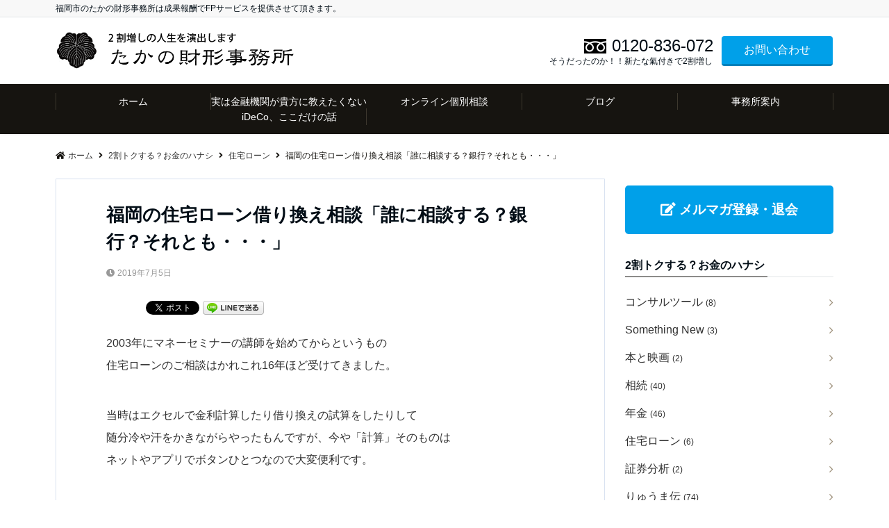

--- FILE ---
content_type: text/html; charset=UTF-8
request_url: https://takanozaikei.com/%E7%A6%8F%E5%B2%A1%E3%81%AE%E4%BD%8F%E5%AE%85%E3%83%AD%E3%83%BC%E3%83%B3%E5%80%9F%E3%82%8A%E6%8F%9B%E3%81%88%E7%9B%B8%E8%AB%87%E3%80%8C%E8%AA%B0%E3%81%AB%E7%9B%B8%E8%AB%87%E3%81%99%E3%82%8B%EF%BC%9F/
body_size: 16033
content:
<!DOCTYPE html>
<html lang="ja" dir="ltr">
<head prefix="og: http://ogp.me/ns# fb: http://ogp.me/ns/fb# article: http://ogp.me/ns/article#">
<meta charset="UTF-8">
<meta name="viewport" content="width=device-width,initial-scale=1.0">
<meta name="keywords" content="住宅ローン" >
<meta name="description" content="2003年にマネーセミナーの講師を始めてからというもの住宅ローンのご相談はかれこれ16年ほど受けてきました。当時はエクセルで金利計算したり借り換えの試算をしたりして随分冷や汗をかきながらやったもんですが、今や「計算」そのもの">
<title>福岡の住宅ローン借り換え相談「誰に相談する？銀行？それとも・・・」 &#8211; たかの財形事務所</title>
<meta name='robots' content='max-image-preview:large' />
	<style>img:is([sizes="auto" i], [sizes^="auto," i]) { contain-intrinsic-size: 3000px 1500px }</style>
	<link rel='dns-prefetch' href='//ajax.googleapis.com' />
<link rel='dns-prefetch' href='//maxcdn.bootstrapcdn.com' />
<link rel="alternate" type="application/rss+xml" title="たかの財形事務所 &raquo; フィード" href="https://takanozaikei.com/feed/" />
<link rel='stylesheet' id='wp-block-library-css' href='https://takanozaikei.com/wp-includes/css/dist/block-library/style.min.css?ver=6.8.3' type='text/css' media='all' />
<style id='classic-theme-styles-inline-css' type='text/css'>
/*! This file is auto-generated */
.wp-block-button__link{color:#fff;background-color:#32373c;border-radius:9999px;box-shadow:none;text-decoration:none;padding:calc(.667em + 2px) calc(1.333em + 2px);font-size:1.125em}.wp-block-file__button{background:#32373c;color:#fff;text-decoration:none}
</style>
<style id='global-styles-inline-css' type='text/css'>
:root{--wp--preset--aspect-ratio--square: 1;--wp--preset--aspect-ratio--4-3: 4/3;--wp--preset--aspect-ratio--3-4: 3/4;--wp--preset--aspect-ratio--3-2: 3/2;--wp--preset--aspect-ratio--2-3: 2/3;--wp--preset--aspect-ratio--16-9: 16/9;--wp--preset--aspect-ratio--9-16: 9/16;--wp--preset--color--black: #000000;--wp--preset--color--cyan-bluish-gray: #abb8c3;--wp--preset--color--white: #ffffff;--wp--preset--color--pale-pink: #f78da7;--wp--preset--color--vivid-red: #cf2e2e;--wp--preset--color--luminous-vivid-orange: #ff6900;--wp--preset--color--luminous-vivid-amber: #fcb900;--wp--preset--color--light-green-cyan: #7bdcb5;--wp--preset--color--vivid-green-cyan: #00d084;--wp--preset--color--pale-cyan-blue: #8ed1fc;--wp--preset--color--vivid-cyan-blue: #0693e3;--wp--preset--color--vivid-purple: #9b51e0;--wp--preset--gradient--vivid-cyan-blue-to-vivid-purple: linear-gradient(135deg,rgba(6,147,227,1) 0%,rgb(155,81,224) 100%);--wp--preset--gradient--light-green-cyan-to-vivid-green-cyan: linear-gradient(135deg,rgb(122,220,180) 0%,rgb(0,208,130) 100%);--wp--preset--gradient--luminous-vivid-amber-to-luminous-vivid-orange: linear-gradient(135deg,rgba(252,185,0,1) 0%,rgba(255,105,0,1) 100%);--wp--preset--gradient--luminous-vivid-orange-to-vivid-red: linear-gradient(135deg,rgba(255,105,0,1) 0%,rgb(207,46,46) 100%);--wp--preset--gradient--very-light-gray-to-cyan-bluish-gray: linear-gradient(135deg,rgb(238,238,238) 0%,rgb(169,184,195) 100%);--wp--preset--gradient--cool-to-warm-spectrum: linear-gradient(135deg,rgb(74,234,220) 0%,rgb(151,120,209) 20%,rgb(207,42,186) 40%,rgb(238,44,130) 60%,rgb(251,105,98) 80%,rgb(254,248,76) 100%);--wp--preset--gradient--blush-light-purple: linear-gradient(135deg,rgb(255,206,236) 0%,rgb(152,150,240) 100%);--wp--preset--gradient--blush-bordeaux: linear-gradient(135deg,rgb(254,205,165) 0%,rgb(254,45,45) 50%,rgb(107,0,62) 100%);--wp--preset--gradient--luminous-dusk: linear-gradient(135deg,rgb(255,203,112) 0%,rgb(199,81,192) 50%,rgb(65,88,208) 100%);--wp--preset--gradient--pale-ocean: linear-gradient(135deg,rgb(255,245,203) 0%,rgb(182,227,212) 50%,rgb(51,167,181) 100%);--wp--preset--gradient--electric-grass: linear-gradient(135deg,rgb(202,248,128) 0%,rgb(113,206,126) 100%);--wp--preset--gradient--midnight: linear-gradient(135deg,rgb(2,3,129) 0%,rgb(40,116,252) 100%);--wp--preset--font-size--small: 13px;--wp--preset--font-size--medium: 20px;--wp--preset--font-size--large: 36px;--wp--preset--font-size--x-large: 42px;--wp--preset--spacing--20: 0.44rem;--wp--preset--spacing--30: 0.67rem;--wp--preset--spacing--40: 1rem;--wp--preset--spacing--50: 1.5rem;--wp--preset--spacing--60: 2.25rem;--wp--preset--spacing--70: 3.38rem;--wp--preset--spacing--80: 5.06rem;--wp--preset--shadow--natural: 6px 6px 9px rgba(0, 0, 0, 0.2);--wp--preset--shadow--deep: 12px 12px 50px rgba(0, 0, 0, 0.4);--wp--preset--shadow--sharp: 6px 6px 0px rgba(0, 0, 0, 0.2);--wp--preset--shadow--outlined: 6px 6px 0px -3px rgba(255, 255, 255, 1), 6px 6px rgba(0, 0, 0, 1);--wp--preset--shadow--crisp: 6px 6px 0px rgba(0, 0, 0, 1);}:where(.is-layout-flex){gap: 0.5em;}:where(.is-layout-grid){gap: 0.5em;}body .is-layout-flex{display: flex;}.is-layout-flex{flex-wrap: wrap;align-items: center;}.is-layout-flex > :is(*, div){margin: 0;}body .is-layout-grid{display: grid;}.is-layout-grid > :is(*, div){margin: 0;}:where(.wp-block-columns.is-layout-flex){gap: 2em;}:where(.wp-block-columns.is-layout-grid){gap: 2em;}:where(.wp-block-post-template.is-layout-flex){gap: 1.25em;}:where(.wp-block-post-template.is-layout-grid){gap: 1.25em;}.has-black-color{color: var(--wp--preset--color--black) !important;}.has-cyan-bluish-gray-color{color: var(--wp--preset--color--cyan-bluish-gray) !important;}.has-white-color{color: var(--wp--preset--color--white) !important;}.has-pale-pink-color{color: var(--wp--preset--color--pale-pink) !important;}.has-vivid-red-color{color: var(--wp--preset--color--vivid-red) !important;}.has-luminous-vivid-orange-color{color: var(--wp--preset--color--luminous-vivid-orange) !important;}.has-luminous-vivid-amber-color{color: var(--wp--preset--color--luminous-vivid-amber) !important;}.has-light-green-cyan-color{color: var(--wp--preset--color--light-green-cyan) !important;}.has-vivid-green-cyan-color{color: var(--wp--preset--color--vivid-green-cyan) !important;}.has-pale-cyan-blue-color{color: var(--wp--preset--color--pale-cyan-blue) !important;}.has-vivid-cyan-blue-color{color: var(--wp--preset--color--vivid-cyan-blue) !important;}.has-vivid-purple-color{color: var(--wp--preset--color--vivid-purple) !important;}.has-black-background-color{background-color: var(--wp--preset--color--black) !important;}.has-cyan-bluish-gray-background-color{background-color: var(--wp--preset--color--cyan-bluish-gray) !important;}.has-white-background-color{background-color: var(--wp--preset--color--white) !important;}.has-pale-pink-background-color{background-color: var(--wp--preset--color--pale-pink) !important;}.has-vivid-red-background-color{background-color: var(--wp--preset--color--vivid-red) !important;}.has-luminous-vivid-orange-background-color{background-color: var(--wp--preset--color--luminous-vivid-orange) !important;}.has-luminous-vivid-amber-background-color{background-color: var(--wp--preset--color--luminous-vivid-amber) !important;}.has-light-green-cyan-background-color{background-color: var(--wp--preset--color--light-green-cyan) !important;}.has-vivid-green-cyan-background-color{background-color: var(--wp--preset--color--vivid-green-cyan) !important;}.has-pale-cyan-blue-background-color{background-color: var(--wp--preset--color--pale-cyan-blue) !important;}.has-vivid-cyan-blue-background-color{background-color: var(--wp--preset--color--vivid-cyan-blue) !important;}.has-vivid-purple-background-color{background-color: var(--wp--preset--color--vivid-purple) !important;}.has-black-border-color{border-color: var(--wp--preset--color--black) !important;}.has-cyan-bluish-gray-border-color{border-color: var(--wp--preset--color--cyan-bluish-gray) !important;}.has-white-border-color{border-color: var(--wp--preset--color--white) !important;}.has-pale-pink-border-color{border-color: var(--wp--preset--color--pale-pink) !important;}.has-vivid-red-border-color{border-color: var(--wp--preset--color--vivid-red) !important;}.has-luminous-vivid-orange-border-color{border-color: var(--wp--preset--color--luminous-vivid-orange) !important;}.has-luminous-vivid-amber-border-color{border-color: var(--wp--preset--color--luminous-vivid-amber) !important;}.has-light-green-cyan-border-color{border-color: var(--wp--preset--color--light-green-cyan) !important;}.has-vivid-green-cyan-border-color{border-color: var(--wp--preset--color--vivid-green-cyan) !important;}.has-pale-cyan-blue-border-color{border-color: var(--wp--preset--color--pale-cyan-blue) !important;}.has-vivid-cyan-blue-border-color{border-color: var(--wp--preset--color--vivid-cyan-blue) !important;}.has-vivid-purple-border-color{border-color: var(--wp--preset--color--vivid-purple) !important;}.has-vivid-cyan-blue-to-vivid-purple-gradient-background{background: var(--wp--preset--gradient--vivid-cyan-blue-to-vivid-purple) !important;}.has-light-green-cyan-to-vivid-green-cyan-gradient-background{background: var(--wp--preset--gradient--light-green-cyan-to-vivid-green-cyan) !important;}.has-luminous-vivid-amber-to-luminous-vivid-orange-gradient-background{background: var(--wp--preset--gradient--luminous-vivid-amber-to-luminous-vivid-orange) !important;}.has-luminous-vivid-orange-to-vivid-red-gradient-background{background: var(--wp--preset--gradient--luminous-vivid-orange-to-vivid-red) !important;}.has-very-light-gray-to-cyan-bluish-gray-gradient-background{background: var(--wp--preset--gradient--very-light-gray-to-cyan-bluish-gray) !important;}.has-cool-to-warm-spectrum-gradient-background{background: var(--wp--preset--gradient--cool-to-warm-spectrum) !important;}.has-blush-light-purple-gradient-background{background: var(--wp--preset--gradient--blush-light-purple) !important;}.has-blush-bordeaux-gradient-background{background: var(--wp--preset--gradient--blush-bordeaux) !important;}.has-luminous-dusk-gradient-background{background: var(--wp--preset--gradient--luminous-dusk) !important;}.has-pale-ocean-gradient-background{background: var(--wp--preset--gradient--pale-ocean) !important;}.has-electric-grass-gradient-background{background: var(--wp--preset--gradient--electric-grass) !important;}.has-midnight-gradient-background{background: var(--wp--preset--gradient--midnight) !important;}.has-small-font-size{font-size: var(--wp--preset--font-size--small) !important;}.has-medium-font-size{font-size: var(--wp--preset--font-size--medium) !important;}.has-large-font-size{font-size: var(--wp--preset--font-size--large) !important;}.has-x-large-font-size{font-size: var(--wp--preset--font-size--x-large) !important;}
:where(.wp-block-post-template.is-layout-flex){gap: 1.25em;}:where(.wp-block-post-template.is-layout-grid){gap: 1.25em;}
:where(.wp-block-columns.is-layout-flex){gap: 2em;}:where(.wp-block-columns.is-layout-grid){gap: 2em;}
:root :where(.wp-block-pullquote){font-size: 1.5em;line-height: 1.6;}
</style>
<link rel='stylesheet' id='contact-form-7-css' href='https://takanozaikei.com/wp-content/plugins/contact-form-7/includes/css/styles.css?ver=5.6.4' type='text/css' media='all' />
<link rel='stylesheet' id='emanon-swiper-css-css' href='https://takanozaikei.com/wp-content/themes/emanon-business/lib/css/swiper.min.css?ver=6.8.3' type='text/css' media='all' />
<link rel='stylesheet' id='parent-style-css' href='https://takanozaikei.com/wp-content/themes/emanon-pro/style.css?ver=6.8.3' type='text/css' media='all' />
<link rel='stylesheet' id='child-style-css' href='https://takanozaikei.com/wp-content/themes/emanon-business/style.css?ver=6.8.3' type='text/css' media='all' />
<link rel='stylesheet' id='animate-css' href='https://takanozaikei.com/wp-content/themes/emanon-pro/lib/css/animate.min.css?ver=6.8.3' type='text/css' media='all' />
<link rel='stylesheet' id='font-awesome-css' href='https://maxcdn.bootstrapcdn.com/font-awesome/4.7.0/css/font-awesome.min.css?ver=6.8.3' type='text/css' media='all' />
<script type="text/javascript" src="https://ajax.googleapis.com/ajax/libs/jquery/2.1.3/jquery.min.js?ver=6.8.3" id="jquery-js"></script>
<link rel="https://api.w.org/" href="https://takanozaikei.com/wp-json/" /><link rel="alternate" title="JSON" type="application/json" href="https://takanozaikei.com/wp-json/wp/v2/posts/219" /><link rel="EditURI" type="application/rsd+xml" title="RSD" href="https://takanozaikei.com/xmlrpc.php?rsd" />
<link rel="canonical" href="https://takanozaikei.com/%e7%a6%8f%e5%b2%a1%e3%81%ae%e4%bd%8f%e5%ae%85%e3%83%ad%e3%83%bc%e3%83%b3%e5%80%9f%e3%82%8a%e6%8f%9b%e3%81%88%e7%9b%b8%e8%ab%87%e3%80%8c%e8%aa%b0%e3%81%ab%e7%9b%b8%e8%ab%87%e3%81%99%e3%82%8b%ef%bc%9f/" />
<link rel='shortlink' href='https://takanozaikei.com/?p=219' />
<link rel="alternate" title="oEmbed (JSON)" type="application/json+oembed" href="https://takanozaikei.com/wp-json/oembed/1.0/embed?url=https%3A%2F%2Ftakanozaikei.com%2F%25e7%25a6%258f%25e5%25b2%25a1%25e3%2581%25ae%25e4%25bd%258f%25e5%25ae%2585%25e3%2583%25ad%25e3%2583%25bc%25e3%2583%25b3%25e5%2580%259f%25e3%2582%258a%25e6%258f%259b%25e3%2581%2588%25e7%259b%25b8%25e8%25ab%2587%25e3%2580%258c%25e8%25aa%25b0%25e3%2581%25ab%25e7%259b%25b8%25e8%25ab%2587%25e3%2581%2599%25e3%2582%258b%25ef%25bc%259f%2F" />
<link rel="alternate" title="oEmbed (XML)" type="text/xml+oembed" href="https://takanozaikei.com/wp-json/oembed/1.0/embed?url=https%3A%2F%2Ftakanozaikei.com%2F%25e7%25a6%258f%25e5%25b2%25a1%25e3%2581%25ae%25e4%25bd%258f%25e5%25ae%2585%25e3%2583%25ad%25e3%2583%25bc%25e3%2583%25b3%25e5%2580%259f%25e3%2582%258a%25e6%258f%259b%25e3%2581%2588%25e7%259b%25b8%25e8%25ab%2587%25e3%2580%258c%25e8%25aa%25b0%25e3%2581%25ab%25e7%259b%25b8%25e8%25ab%2587%25e3%2581%2599%25e3%2582%258b%25ef%25bc%259f%2F&#038;format=xml" />
<!-- HFCM by 99 Robots - Snippet # 1: グローバル サイトタグ -->
<!-- Global site tag (gtag.js) - Google Ads: 703357040 -->
<script async src="https://www.googletagmanager.com/gtag/js?id=AW-703357040"></script>
<script>
  window.dataLayer = window.dataLayer || [];
  function gtag(){dataLayer.push(arguments);}
  gtag('js', new Date());

  gtag('config', 'AW-703357040');
</script>

<!-- /end HFCM by 99 Robots -->
<style>
/*---main color--*/
#gnav,.global-nav li ul li,.mb-horizontal-nav{background-color:#161410;}
.fa,.required,.widget-line a{color:#161410;}
#wp-calendar a{color:#161410;font-weight: bold;}
.cat-name, .sticky .cat-name{background-color:#161410;}
.pagination a:hover,.pagination .current{background-color:#161410;border:solid 1px #161410;}
.wpp-list li a:before{background-color:#161410;}
.loader{position:absolute;top:0;left:0;bottom:0;right:0;margin:auto;border-left:6px solid #161410;}
/*--link color--*/
#gnav .global-nav .current-menu-item > a,#gnav .global-nav .current-menu-item > a .fa,#modal-global-nav-container .current-menu-item a,#modal-global-nav-container .sub-menu .current-menu-item a,.side-widget .current-menu-item a,.mb-horizontal-nav-inner .current-menu-item a,.mb-horizontal-nav-inner .current-menu-item a .fa,.entry-title a:active,.pagination a,.post-nav .fa{color:#9b8d77;}
.global-nav-default > li:first-child:before, .global-nav-default > li:after{background-color:#9b8d77;}
.article-body a{color:#9b8d77;}
.follow-line a{color:#161410;}
.author-profile-text .author-name a{color:#9b8d77;}
.recommend-date a {display:block;text-decoration:none;color:#000c15;}
.next-page span{background-color:#b5b5b5;color:#fff;}
.next-page a span {background-color:#fff;color:#9b8d77;}
.comment-page-link .page-numbers{background-color:#fff;color:#9b8d77;}
.comment-page-link .current{background-color:#b5b5b5;color:#fff;}
.side-widget li a:after{color:#9b8d77;}
blockquote a, .box-default a, .box-info a{color:#9b8d77;}
.follow-user-url a:hover .fa{color:#9b8d77;}
.popular-post-rank{border-color:#9b8d77 transparent transparent transparent;}
/*--link hover--*/
a:hover,.global-nav a:hover,.side-widget a:hover,.side-widget li a:hover:before,#wp-calendar a:hover,.entry-title a:hover,.footer-follow-btn a:hover .fa{color:#b5b5b5;}
.scroll-nav-inner li:after{background-color:#b5b5b5;}
.featured-title h2:hover{color:#b5b5b5;}
.author-profile-text .author-name a:hover{color:#b5b5b5;}
follow-user-url a:hover .fa{color:#b5b5b5;}
.next-page a span:hover{background-color:#b5b5b5;color:#fff;}
.comment-page-link .page-numbers:hover{background-color:#b5b5b5;color:#fff;}
.tagcloud a:hover{border:solid 1px #b5b5b5;color:#b5b5b5;}
blockquote a:hover, .box-default a:hover, .box-info a:hover{color:#b5b5b5;}
#modal-global-nav-container .global-nav-default li a:hover{color:#b5b5b5;}
.side-widget li a:hover:after{color:#b5b5b5;}
.widget-contact a:hover .fa{color:#b5b5b5;}
#sidebar-cta {border:solid 4px #b5b5b5;}
.popular-post li a:hover .popular-post-rank{border-color:#b5b5b5 transparent transparent transparent;}
/*--btn color--*/
.btn-more{background-color:#ff6600;border:solid 1px #ff6600;}
.btn a{background-color:#ff6600;color:#fff;}
.btn a:hover{color:#fff;}
.btn-border{display:block;padding:8px 16px;border:solid 1px #ff6600;}
.btn-border .fa{color:#ff6600;}
input[type=submit]{background-color:#ff6600;color:#fff;}
/* gutenberg File */
.wp-block-file .wp-block-file__button{display:inline-block;padding:8px 32px!important;border-radius:4px!important;line-height:1.5!important;border-bottom:solid 3px rgba(0,0,0,0.2)!important;background-color:#9b8d77!important;color:#fff!important;font-size:16px!important}
/* gutenberg button */
.wp-block-button a{text-decoration:none;}
.wp-block-button:not(.is-style-outline) a{color:#fff;}
.wp-block-button:not(.is-style-outline) .wp-block-button__link{background-color:#9b8d77;}
.wp-block-button.is-style-outline: .wp-block-button__link:not(.has-text-color){color:#9b8d77;}
.wp-block-button.is-style-outline:hover .wp-block-button__link:not(.has-text-color){color:#9b8d77;}
/* gutenberg Media & Text */
.wp-block-media-text p{	line-height:1;margin-bottom:16px;}
/* gutenberg pullquote */
.wp-block-pullquote blockquote{margin:0!important;border:none!important;quotes:none!important;background-color:inherit!important;}
.wp-block-pullquote{border-top:3px solid #e2e5e8;border-bottom:3px solid #e2e5e8;color:#303030;}
/*--header-*/
.header-area-height{height:96px;}
.header-brand {line-height:96px;}
.header,.header-area-height-line #gnav{background-color:#fff;}
.top-bar{background-color:#f8f8f8;}
.site-description {color:#000c15}
.header-table .site-description{line-height:1.5;font-size:12px;}
.header-site-name a{color:#000c15}
.header-site-name a:hover{color:#b5b5b5;}
.header-logo img, .modal-header-logo img{max-height:40px;}
.global-nav-line li a{color:#000c15;}
#mb-scroll-nav .header-site-name a{color:#000c15;font-size:16px;}
#mb-scroll-nav .header-site-name a:hover{color:#b5b5b5;}
@media screen and ( min-width: 768px ){
.header-site-name a{font-size:24px;}
.header-area-height,.header-widget{height:96px;}
.header-brand {line-height:96px;}
}
@media screen and ( min-width: 992px ){
.header-logo img{max-height:60px;}
}
/*--header cta-*/
.header-cta-tell .fa{height:18px;font-size:24px;color:#000000;}
.header-cta-tell .tell-number{font-size:24px;color:#000c15;}
.header-cta-tell .tell-text{color:#000c15;}
.header-phone{position:absolute;top:50%;right:40px;-webkit-transform:translateY(-50%);transform:translateY(-50%);z-index:999;}
.header-phone .fa{font-size:42px;font-size:4.2rem;color:#000000;}
.header-mail{position:absolute;top:50%;right:40px;-webkit-transform:translateY(-50%);transform:translateY(-50%);z-index:999;}
.header-mail .fa{font-size:42px;font-size:4.2rem;color:#000000;}
@media screen and ( min-width: 768px ){
.header-phone {display: none;}
.header-mail{right:46px;}
}
@media screen and ( min-width: 992px ){
.header-cta ul {display: block; text-align: right;line-height:96px;}
.header-cta li {display: inline-table;vertical-align: middle;}
.header-cta-btn a{background-color:#00a0e9;color:#fff;}
.header-mail{display: none;}
}
/*--nav fixed--*/
.nav-fixed{display:block;position:fixed;top:0;width:100%;background-color:#fff;box-shadow:0px 0px 2px 1px rgba(0, 0, 0, 0.1);z-index:999;}
#scroll-nav .header-site-name a{color:#000c15;font-size:16px;}
#scroll-nav .header-site-name a:hover{color:#b5b5b5;}
#scroll-nav .header-logo img{max-height:40px;}
.global-nav-scroll > li > a{color:#000000}
@media screen and ( min-width: 768px ){
.nav-fixed{display:block;position:fixed;top:0;width:100%;background-color:#ffffff;}
#scroll-nav .header-site-name a{color:#000000;}
}
/*--widget fixed--*/
.widget-fixed{margin-top:64px;}
/*--modal menu--*/
.modal-menu{position:absolute;top:50%;right:0;-webkit-transform:translateY(-50%);transform:translateY(-50%);z-index:999;}
.modal-menu .modal-gloval-icon{float:left;margin-bottom:6px;}
.modal-menu .slicknav_no-text{margin:0;}
.modal-menu .modal-gloval-icon-bar{display:block;width:32px;height:3px;border-radius:4px;-webkit-transition:all 0.2s;transition:all 0.2s;}
.modal-menu .modal-gloval-icon-bar + .modal-gloval-icon-bar{margin-top:6px;}
.modal-menu .modal-menutxt{display:block;text-align:center;font-size:12px;font-size:1.2rem;color:#000c15;}
.modal-menu .modal-gloval-icon-bar{background-color:#9b8d77;}
#modal-global-nav-container{background-color:#fff;}
#modal-global-nav-container .modal-header-site-name a{color:#000c15;}
#modal-global-nav-container .global-nav li ul li{background-color:#fff;}
#modal-global-nav-container .global-nav-default li a{color:#000c15;}
/*--eyecatch section--*/
.header-eyecatch{position:relative;padding:150px 8px;}
.header-eyecatch:before{position:absolute;top:0;left:0;right:0;bottom:0;background:linear-gradient(135deg, #000, #000)fixed;opacity:0.25;content: "";z-index:100;}
.header-eyecatch-message h2{color:#fff;}
.header-eyecatch-message p{color:#fff;}
/*--slick slider for front page & LP--*/
.slick-slider{-moz-box-sizing:border-box;box-sizing:border-box;-webkit-user-select:none;-moz-user-select:none;-ms-user-select:none;user-select:none;-webkit-touch-callout:none;-khtml-user-select:none;-ms-touch-action:pan-y;touch-action:pan-y;-webkit-tap-highlight-color:rgba(0,0,0,0)}
.slick-list,.slick-slider{display:block;position:relative}
.slick-list{overflow:hidden;margin:0;padding:0}
.slick-list:focus{outline:0}
.slick-list.dragging{cursor:pointer;cursor:hand}
.slick-slider .slick-list,.slick-slider .slick-track{-webkit-transform:translate3d(0,0,0);-moz-transform:translate3d(0,0,0);-ms-transform:translate3d(0,0,0);-o-transform:translate3d(0,0,0);transform:translate3d(0,0,0)}
.slick-track{display:block;position:relative;top:0;left:0;margin:40px 0}
.slick-track:after,.slick-track:before{display:table;content:''}
.slick-track:after{clear:both}.slick-loading .slick-track{visibility:hidden}
.slick-slide{display:none;float:left;height:100%;min-height:1px}[dir='rtl']
.slick-slide{float:right}
.slick-slide.slick-loading img{display:none}
.slick-slide.dragging img{pointer-events:none}
.slick-initialized .slick-slide{display:block}
.slick-loading .slick-slide{visibility:hidden}
.slick-vertical .slick-slide{display:block;height:auto;border:solid 1px transparent}
.slick-arrow.slick-hidden{display:none}
.slick-next:before,.slick-prev:before{content:""}
.slick-next{display:block;position:absolute;top:50%;right:-11px;padding:0;width:16px;height:16px;border-color:#9b8d77;border-style:solid;border-width:3px 3px 0 0;background-color:transparent;cursor:pointer;text-indent:-9999px;-webkit-transform:rotate(45deg);-moz-transform:rotate(45deg);-ms-transform:rotate(45deg);-o-transform:rotate(45deg);transform:rotate(45deg)}
.slick-prev{display:block;position:absolute;top:50%;left:-11px;padding:0;width:16px;height:16px;border-color:#9b8d77;border-style:solid;border-width:3px 3px 0 0;background-color:transparent;cursor:pointer;text-indent:-9999px;-webkit-transform:rotate(-135deg);-moz-transform:rotate(-135deg);-ms-transform:rotate(-135deg);-o-transform:rotate(-135deg);transform:rotate(-135deg)}
@media screen and ( min-width: 768px ){
.slick-next{right:-32px;width:32px;height:32px;}
.slick-prev{left:-32px;width:32px;height:32px;}
}
/*---下ボーダー（2カラー）--*/
.front-top-widget-box h2, .front-bottom-widget-box h2{margin-bottom: -1px;}
.front-top-widget-box h2 > span, .front-bottom-widget-box h2 > span{display:inline-block;padding:0 4px 4px 0;border-bottom:solid 1px #161410;}
.entry-header {border-bottom:solid 1px #e2e5e8;}
.entry-header h2{margin-bottom: -1px;}
.entry-header h2 > span{display:inline-block;padding:0 4px 4px 0;border-bottom:solid 1px #161410;}
.archive-title {border-bottom:solid 1px #e2e5e8;}
.archive-title h1{margin-bottom: -1px;}
.archive-title h1 > span{display:inline-block;padding:0 4px 4px 0;border-bottom:solid 1px #161410;}
/*--投稿ページ ヘッダー--*/
@media screen and (min-width: 992px){
.article-header{padding:16px 72px;}
}
/*--固定ページ ヘッダー--*/
@media screen and (min-width: 992px){
.content-page .article-header{padding:16px 72px;}
}
/*--h2 style--*/
/*---左ボーダー--*/
.article-body h2{padding:8px 0 8px 12px;border-left:solid 4px #161410;}
/*--h3 style--*/
/*---下ボーダー（2カラー）--*/
.article-body h3:not(.block-pr-box-heading):not(.block-cta-heading):not(.block-pricing-table-heading):not(.block-member-name):not(.showcase-box-heading),.page-bottom-widget h3{position:relative;padding:6px 0;border-bottom:solid 2px #ccc;}
.article-body h3:not(.block-pr-box-heading):not(.block-cta-heading):not(.block-pricing-table-heading):not(.block-member-name):not(.showcase-box-heading):after,.page-bottom-widget h3:after{position:absolute;bottom:-2px;left: 0;z-index: 2;content: '';width:20%;height:2px;background-color:#161410;}
/*--h4 style--*/
/*---無し--*/
.article-body h4{padding:4px 0;}
/*--sidebar style--*/
/*---下ボーダー（2カラー）--*/
.side-widget-title {border-bottom:1px solid #e2e5e8;}
.side-widget-title h3 {margin-bottom: -1px;}
.side-widget-title span{display:inline-block;padding:0 4px 4px 0;border-bottom:solid 1px #161410;}
/*--read more--*/
.archive-header{padding:8px 16px 64px 16px;}
.read-more{position:absolute;right: 0;bottom:24px;left:0;text-align:center;}
.read-more .fa{margin:0 0 0 4px;}
.featured-date .read-more,.home .big-column .read-more,.archive .ar-big-column .read-more{position:absolute;right:0;bottom:32px;left:0;}
.home .big-column .btn-mid,.archive .ar-big-column .btn-mid{width: 80%;}
@media screen and ( min-width: 768px ){
.archive-header{padding:8px 16px 72px 16px;}
.home .one-column .read-more,.archive .ar-one-column .read-more,.search .ar-one-column .read-more{position:absolute;right:16px;bottom:20px;left:auto;}
.blog .one-column .read-more,.archive .ar-one-column .read-more,.search .ar-one-column .read-more{position:absolute;right:16px;bottom:20px;left:auto;}
.home .big-column .btn-mid,.archive .ar-big-column .btn-mid,.search .ar-big-column .btn-mid{width:20%;}
.blog .big-column .btn-mid,.archive .ar-big-column .btn-mid,.search .ar-big-column .btn-mid{width:20%;}
.home .one-column .read-more .btn-border,.archive .ar-one-column .read-more .btn-border,.search .ar-one-column .read-more .btn-border{display:inline;}
.blog .one-column .read-more .btn-border,.archive .ar-one-column .read-more .btn-border,.search .ar-one-column .read-more .btn-border{display:inline;}
}
/*--remodal's necessary styles--*/
html.remodal-is-locked{overflow:hidden;-ms-touch-action:none;touch-action:none}
.remodal{overflow:scroll;-webkit-overflow-scrolling:touch;}
.remodal,[data-remodal-id]{display:none}
.remodal-overlay{position:fixed;z-index:9998;top:-5000px;right:-5000px;bottom:-5000px;left:-5000px;display:none}
.remodal-wrapper{position:fixed;z-index:9999;top:0;right:0;bottom:0;left:0;display:none;overflow:auto;text-align:center;-webkit-overflow-scrolling:touch}
.remodal-wrapper:after{display:inline-block;height:100%;margin-left:-0.05em;content:""}
.remodal-overlay,.remodal-wrapper{-webkit-backface-visibility:hidden;backface-visibility:hidden}
.remodal{position:relative;outline:0;}
.remodal-is-initialized{display:inline-block}
/*--remodal's default mobile first theme--*/
.remodal-bg.remodal-is-opened,.remodal-bg.remodal-is-opening{-webkit-filter:blur(3px);filter:blur(3px)}.remodal-overlay{background:rgba(43,46,56,.9)}
.remodal-overlay.remodal-is-closing,.remodal-overlay.remodal-is-opening{-webkit-animation-duration:0.3s;animation-duration:0.3s;-webkit-animation-fill-mode:forwards;animation-fill-mode:forwards}
.remodal-overlay.remodal-is-opening{-webkit-animation-name:c;animation-name:c}
.remodal-overlay.remodal-is-closing{-webkit-animation-name:d;animation-name:d}
.remodal-wrapper{padding:16px}
.remodal{box-sizing:border-box;width:100%;-webkit-transform:translate3d(0,0,0);transform:translate3d(0,0,0);color:#2b2e38;background:#fff;}
.remodal.remodal-is-closing,.remodal.remodal-is-opening{-webkit-animation-duration:0.3s;animation-duration:0.3s;-webkit-animation-fill-mode:forwards;animation-fill-mode:forwards}
.remodal.remodal-is-opening{-webkit-animation-name:a;animation-name:a}
.remodal.remodal-is-closing{-webkit-animation-name:b;animation-name:b}
.remodal,.remodal-wrapper:after{vertical-align:middle}
.remodal-close{position:absolute;top:-32px;right:0;display:block;overflow:visible;width:32px;height:32px;margin:0;padding:0;cursor:pointer;-webkit-transition:color 0.2s;transition:color 0.2s;text-decoration:none;color:#fff;border:0;outline:0;background:#000000;}
.modal-global-nav-close{position:absolute;top:0;right:0;display:block;overflow:visible;width:32px;height:32px;margin:0;padding:0;cursor:pointer;-webkit-transition:color 0.2s;transition:color 0.2s;text-decoration:none;color:#fff;border:0;outline:0;background:#9b8d77;}
.remodal-close:focus,.remodal-close:hover{color:#2b2e38}
.remodal-close:before{font-family:Arial,Helvetica CY,Nimbus Sans L,sans-serif!important;font-size:32px;line-height:32px;position:absolute;top:0;left:0;display:block;width:32px;content:"\00d7";text-align:center;}
.remodal-cancel,.remodal-confirm{font:inherit;display:inline-block;overflow:visible;min-width:110px;margin:0;padding:9pt 0;cursor:pointer;-webkit-transition:background 0.2s;transition:background 0.2s;text-align:center;vertical-align:middle;text-decoration:none;border:0;outline:0}
.remodal-confirm{color:#fff;background:#81c784}
.remodal-confirm:focus,.remodal-confirm:hover{background:#66bb6a}
.remodal-cancel{color:#fff;background:#e57373}
.remodal-cancel:focus,.remodal-cancel:hover{background:#ef5350}
.remodal-cancel::-moz-focus-inner,.remodal-close::-moz-focus-inner,.remodal-confirm::-moz-focus-inner{padding:0;border:0}
@-webkit-keyframes a{0%{-webkit-transform:scale(1.05);transform:scale(1.05);opacity:0}to{-webkit-transform:none;transform:none;opacity:1}}
@keyframes a{0%{-webkit-transform:scale(1.05);transform:scale(1.05);opacity:0}to{-webkit-transform:none;transform:none;opacity:1}}
@-webkit-keyframes b{0%{-webkit-transform:scale(1);transform:scale(1);opacity:1}to{-webkit-transform:scale(0.95);transform:scale(0.95);opacity:0}}
@keyframes b{0%{-webkit-transform:scale(1);transform:scale(1);opacity:1}to{-webkit-transform:scale(0.95);transform:scale(0.95);opacity:0}}
@-webkit-keyframes c{0%{opacity:0}to{opacity:1}}
@keyframes c{0%{opacity:0}to{opacity:1}}
@-webkit-keyframes d{0%{opacity:1}to{opacity:0}}
@keyframes d{0%{opacity:1}to{opacity:0}}
@media only screen and (min-width:641px){.remodal{max-width:700px}}.lt-ie9 .remodal-overlay{background:#2b2e38}.lt-ie9 .remodal{width:700px}
/*--footer cta --*/
/*--footer--*/
.footer{background-color:#232323;color:#b5b5b5;}
.footer a,.footer .fa{color:#b5b5b5;}
.footer a:hover{color:#fff;}
.footer a:hover .fa{color:#fff;}
.footer-nav li{border-right:solid 1px #b5b5b5;}
.footer-widget-box h2,.footer-widget-box h3,.footer-widget-box h4,.footer-widget-box h5,.footer-widget-box h6{color:#b5b5b5;}
.footer-widget-box h3{border-bottom:solid 1px #b5b5b5;}
.footer-widget-box a:hover .fa{color:#fff;}
.footer-widget-box #wp-calendar caption{border:solid 1px #b5b5b5;border-bottom: none;}
.footer-widget-box #wp-calendar th{border:solid 1px #b5b5b5;}
.footer-widget-box #wp-calendar td{border:solid 1px #b5b5b5;}
.footer-widget-box #wp-calendar a:hover{color:#fff;}
.footer-widget-box .tagcloud a{border:solid 1px #b5b5b5;}
.footer-widget-box .tagcloud a:hover{border:solid 1px #fff;}
.footer-widget-box .wpp-list .wpp-excerpt, .footer-widget-box .wpp-list .post-stats, .footer-widget-box .wpp-list .post-stats a{color:#b5b5b5;}
.footer-widget-box .wpp-list a:hover{color:#fff;}
.footer-widget-box select{border:solid 1px #b5b5b5;color:#b5b5b5;}
.footer-widget-box .widget-contact a:hover .fa{color:#fff;}
@media screen and ( min-width: 768px ){.footer a:hover .fa{color:#b5b5b5;}}
/*--lp header image cover--*/
.lp-header{height:500px;}
.lp-header:before,.lp-header-image:before{position:absolute;top:0;left:0;right:0;bottom:0;background:linear-gradient(135deg, #000, #000)fixed;opacity:0.5;content: "";z-index: 100;}
.header-title, .header-target-message{color: #fff;}
.header-sub-title{color:#fff;}
.header-btn-bg a{border-bottom:none;border-radius:0;background-color:#9b8d77;color:#fff;}
.header-btn-bg a:hover{background-color:#9b8d77;border-radius:inherit;-webkit-transform:inherit;transform:inherit;color:#fff;}
.header-btn-bg:before{content:'';position:absolute;border:solid 3px #9b8d77;top:0;right:0;bottom:0;left:0;-webkit-transition:.2s ease-in-out;transition:.2s ease-in-out;z-index:-1;}
.header-btn-bg:hover:before{top:-8px;right:-8px;bottom:-8px;left:-8px}
@media screen and ( max-width: 767px ){
.header-message{right:0;left:0;}
}
@media screen and ( min-width: 768px ){
.header-message{right:0;left:0;}
}
/*--lp content section--*/
#lp-content-section {background-color:#f8f8f8;}
/*--page custom css--*/
</style>
<script type="application/ld+json">{
				"@context" : "http://schema.org",
				"@type" : "Article",
				"headline" : "福岡の住宅ローン借り換え相談「誰に相談する？銀行？それとも・・・」",
				"datePublished" : "2019-7-5",
				"dateModified" : "2019-7-5",
				"mainEntityOfPage" : "https://takanozaikei.com/%e7%a6%8f%e5%b2%a1%e3%81%ae%e4%bd%8f%e5%ae%85%e3%83%ad%e3%83%bc%e3%83%b3%e5%80%9f%e3%82%8a%e6%8f%9b%e3%81%88%e7%9b%b8%e8%ab%87%e3%80%8c%e8%aa%b0%e3%81%ab%e7%9b%b8%e8%ab%87%e3%81%99%e3%82%8b%ef%bc%9f/",
				"author" : {
						 "@type" : "Person",
						 "name" : "takanozaikei-admin"
						 },
				"image" : {
						 "@type" : "ImageObject",
						 "url" : "https://takanozaikei.com/wp-content/themes/emanon-pro/lib/images/no-img/middle-no-img.png",
						 "width" : "1026",
						 "height" : "300"
						 },
				"publisher" : {
						 "@type" : "Organization",
						 "name" : "たかの財形事務所",
						 "logo" : {
									"@type" : "ImageObject",
									"url" : "https://takanozaikei.com/wp-content/uploads/2019/05/logo-3.png",
									"width" : "245",
									"height" : "50"
									}
						 }
				}</script>

<!-- BEGIN: WP Social Bookmarking Light HEAD -->


<script>
    (function (d, s, id) {
        var js, fjs = d.getElementsByTagName(s)[0];
        if (d.getElementById(id)) return;
        js = d.createElement(s);
        js.id = id;
        js.src = "//connect.facebook.net/en_US/sdk.js#xfbml=1&version=v2.7";
        fjs.parentNode.insertBefore(js, fjs);
    }(document, 'script', 'facebook-jssdk'));
</script>

<style type="text/css">
    .wp_social_bookmarking_light{
    border: 0 !important;
    padding: 10px 0 20px 0 !important;
    margin: 0 !important;
}
.wp_social_bookmarking_light div{
    float: left !important;
    border: 0 !important;
    padding: 0 !important;
    margin: 0 5px 0px 0 !important;
    min-height: 30px !important;
    line-height: 18px !important;
    text-indent: 0 !important;
}
.wp_social_bookmarking_light img{
    border: 0 !important;
    padding: 0;
    margin: 0;
    vertical-align: top !important;
}
.wp_social_bookmarking_light_clear{
    clear: both !important;
}
#fb-root{
    display: none;
}
.wsbl_facebook_like iframe{
    max-width: none !important;
}
.wsbl_pinterest a{
    border: 0px !important;
}
</style>
<!-- END: WP Social Bookmarking Light HEAD -->
<style type="text/css" id="custom-background-css">
body.custom-background { background-color: #ffffff; }
</style>
	<style>
.eb-price-section .bottom-arrow{display: none}
/*--info section--*/
.eb-info-section{background-color:#ffffff;}
.info-header h2{color:#000c15;}
.info-header p{color:#303030 ;}
.info-meta, .info-container h3 a{color:#303030 ;}
.info-container li:hover{background-color:#fff;}
.info-section-btn a{background-color:#9b8d77;color:#fff;font-size:12px;
 font-size:1.2rem;}

/*--btn--*/
.cta-popup-footer .btn{border-top:none;border-bottom: none;}
</style>
<link rel="icon" href="https://takanozaikei.com/wp-content/uploads/2019/12/cropped-icon-32x32.png" sizes="32x32" />
<link rel="icon" href="https://takanozaikei.com/wp-content/uploads/2019/12/cropped-icon-192x192.png" sizes="192x192" />
<link rel="apple-touch-icon" href="https://takanozaikei.com/wp-content/uploads/2019/12/cropped-icon-180x180.png" />
<meta name="msapplication-TileImage" content="https://takanozaikei.com/wp-content/uploads/2019/12/cropped-icon-270x270.png" />
		<style type="text/css" id="wp-custom-css">
			.yellow {
background-color: #ffcc00;
color:#000000;
padding: 20px;
border-radius: 5px;
font-weight:bold;
text-align:center;
text-decoration: none!important;
font-size:1.2em;
}

.orange {
background-color: #ff6600;
color:#ffffff;
padding: 20px;
border-radius: 5px;
font-weight:bold;
text-align:center;
text-decoration: none!important;
font-size:1.2em;
}

.orange a {
color:#ffffff;
}

.blue {
background-color: #00a0e9;
padding: 20px;
margin-top:10px;
border-radius: 5px;
font-weight:bold;
text-align:center;
}

.black{
color:#000000;
text-decoration: none!important;
font-size:1.2em;
}

.white{
color:#FFFFFF;
text-decoration: none!important;
font-size:1.2em;
}

#powerd {
display:none;
}

#topMainBnrFrame {
    border-top: 3px solid #dc143c;
}

#header .innerBox #site-title img {
max-height: 70px;
}

.waku {
  background-color: #FFFFFF;
	border-radius: 20px;
	padding: 30px 20px;
	box-shadow: 0 0 8px #ccc;
	margin-bottom:30px;
}

.waku2 {
  background-color: #fcfbe1;
	border-radius: 20px;
	padding: 30px 20px;
	box-shadow: 0 0 8px #ccc;
	margin-bottom:30px;
}

.waku3 {
  background-color: #dff2fc;
	border-radius: 20px;
	padding: 30px 20px;
	box-shadow: 0 0 8px #ccc;
	margin-bottom:30px;
}

.waku4 {
  background-color: #003366;
  color:#ffffff;
	padding: 20px;
	margin-bottom:20px;
}

.waku5 {
  background-color: #f5f5f5;
	padding: 20px;
	border-radius: 10px;
	margin-bottom:20px;
}

.pc { display: block !important; }
.sp { display: none !important; }

@media only screen and (max-width: 750px) {
.pc { display: none !important; }
.sp { display: block !important; }
}

.box {
	background-color:#ffffe0;
	padding:20px;
	border-radius: 20px;
}

.box2 {
background-color: #803800;
color:#fff;
font-size:1.2em;
font-weight:bold;
padding: 15px;
margin-bottom:10px;
}

.box2-or {
background-color: #ed7700;
color:#fff;
font-size:1.2em;
font-weight:bold;
padding: 10px;
margin-bottom:10px;
}

.box3 {
background-color: #ffffff;
border: solid 7px #ed7700;
border-radius: 10px;
padding: 20px;
margin-bottom:10px;
}

.box4 {
background: url(https://takanozaikei.com/wp-content/uploads/2020/08/seminar-bg.jpg) ;
border: solid 10px #803800;
border-radius: 10px;
padding: 20px;
margin-bottom:30px;
}

.box4-tit {
font-size:3em;
line-height:1.3em;
font-weight:bold;
color:#803800;
text-align:center;
margin-bottom:20px;
}

.box4-p {
font-size:2em;
font-weight:bold;
}

@media only screen and (max-width:750px){
.box4 {
background: url(https://takanozaikei.com/wp-content/uploads/2020/08/seminar-bg.jpg) ;
border: solid 7px #803800;
border-radius: 10px;
padding: 10px;
margin-bottom:30px;
}
}

@media only screen and (max-width:750px){
.box4-tit {
font-size:1.4em;
line-height:1.2em;
font-weight:bold;
color:#803800;
margin-bottom:20px;
}
}

@media only screen and (max-width:750px){
.box4-p {
font-size:1.2em;
font-weight:bold;
}
}

.box5 {
background: url(https://takanozaikei.com/wp-content/uploads/2020/11/seminar-bg2-5.png) ;
border: solid 5px #663700;
border-radius: 10px;
padding: 20px;
margin-bottom:30px;
}

.box5-tit {
font-size:3em;
font-weight:bold;
color:#663700;
}

.box5-p {
font-size:2em;
font-weight:bold;
}

@media only screen and (max-width:750px){
.box5 {
background: url(https://takanozaikei.com/wp-content/uploads/2020/11/seminar-bg2-5.png) ;
border: solid 3px #663700;
border-radius: 10px;
padding: 10px;
margin-bottom:30px;
}
}

@media only screen and (max-width:750px){
.box5-tit {
font-size:1.3em;
font-weight:bold;
color:#803800;
line-height:2.4em;
}
}

@media only screen and (max-width:750px){
.box5-p {
font-size:0.9em;
font-weight:bold;
}
}

.box6 {
background-color: #ffffff;
border: solid 1px #ccc;
border-radius: 10px;
padding: 20px;
margin-bottom:10px;
}

.badge-success {
	background-color:#b33658;
	color:#fff;
	font-size:0.7em;
	padding:3px 6px;
	margin:5px;
}

.od_btn:hover {
	opacity: 0.7 ;
}

.lp-container {
	background-color:#fff;
}

@media only screen and (min-width: 750px) {
.lp-container {
	width:1000px;
}
}

.balloon2-left {
  position: relative;
  display: inline-block;
  margin: 20px;
  padding: 20px;
  width: 100%;
  font-size: 16px;
  background: #FFF;
  border: solid 3px #ccc;
  box-sizing: border-box;
	border-radius: 15px;
}

.balloon2-left:before {
  content: "";
  position: absolute;
  top: 50%;
  left: -24px;
  margin-top: -12px;
  border: 12px solid transparent;
  border-right: 12px solid #FFF;
  z-index: 2;
}

.balloon2-left:after {
  content: "";
  position: absolute;
  top: 50%;
  left: -30px;
  margin-top: -14px;
  border: 14px solid transparent;
  border-right: 14px solid #ccc;
  z-index: 1;
}

.balloon2-left p {
  margin: 0;
  padding: 0;
}

.balloon2-right {
  position: relative;
  display: inline-block;
  margin: 1.5em 15px 1.5em 0;
  padding: 20px;
  width: 100%;
  color: #555;
  font-size: 16px;
  background: #FFF;
  border: solid 3px #ccc;
  box-sizing: border-box;
}

.balloon2-right:before {
  content: "";
  position: absolute;
  top: 50%;
  right: -24px;
  margin-top: -12px;
  border: 12px solid transparent;
  border-left: 12px solid #FFF;
  z-index: 2;
}

.balloon2-right:after {
  content: "";
  position: absolute;
  top: 50%;
  right: -30px;
  margin-top: -14px;
  border: 14px solid transparent;
  border-left: 14px solid #ccc;
  z-index: 1;
}

.balloon2-right p {
  margin: 0;
  padding: 0;
}

.balloon2-top {
  position: relative;
  display: inline-block;
  margin: 20px;
  padding: 20px;
  min-width: 120px;
  max-width: 100%;
  font-size: 16px;
  background: #FFF;
  border: solid 3px #ccc;
  box-sizing: border-box;
	border-radius: 15px;
}

.balloon2-top:before {
  content: "";
  position: absolute;
  top: -24px;
  left: 50%;
  margin-left: -15px;
  border: 12px solid transparent;
  border-bottom: 12px solid #FFF;
  z-index: 2;
}

.balloon2-top:after {
  content: "";
  position: absolute;
  top: -30px;
  left: 50%;
  margin-left: -17px;
  border: 14px solid transparent;
  border-bottom: 14px solid #ccc;
  z-index: 1;
}

.balloon2-top p {
  margin: 0;
  padding: 0;
}

.tit-s {
text-align:center;
font-size:30px; margin-bottom:30px;
}

@media only screen and (max-width: 750px) {
.tit-s {
text-align:center;
font-size:20px; margin-bottom:30px;
}
}

.point {
color: #fff;
font-weight:bold;
background: #eb6371;
border-radius: 5px;
padding:5px 10px;
margin-right:10px;
}

ul.check {
	padding: 0.5em 1em 0.5em 1em;
  position: relative;
}

ul.check li {
	color:#eb6371;
	font-size:1.2em;
  line-height: 1.5;
  padding: 0.5em 0;
}		</style>
		<link href="https://use.fontawesome.com/releases/v5.6.1/css/all.css" rel="stylesheet">
</head>
<body data-rsssl=1 id="top" class="wp-singular post-template-default single single-post postid-219 single-format-standard custom-background wp-theme-emanon-pro wp-child-theme-emanon-business">
<!-- global site tag (gtag.js) - google Analytics -->
<script async src="https://www.googletagmanager.com/gtag/js?id=UA-149835472-12"></script>
<script>
	window.dataLayer = window.dataLayer || [];
	function gtag(){dataLayer.push(arguments);}
	gtag('js', new Date());
	gtag('config', 'UA-149835472-12');
</script>
<!--end google analytics-->
<header id="header-wrapper" class="clearfix" itemscope itemtype="http://schema.org/WPHeader">
		<!--top bar-->
	<div class="top-bar">
		<div class="container">
			<div class="col12">
			<p class="site-description" itemprop="description">福岡市のたかの財形事務所は成果報酬でFPサービスを提供させて頂きます。</p>
			</div>
		</div>
	</div>
	<!--end top bar-->
		<!--header-->
	<div class="header">
		<div class="container header-area-height">
						<div class="col4 first header-brand">
			<div class="header-table">
<div class="header-logo"><a href="https://takanozaikei.com/"><img src="https://takanozaikei.com/wp-content/uploads/2019/05/logo-3.png" alt="たかの財形事務所" ></a></div>
</div>
			</div>
			<div class="col8 header-cta">
			<ul>
		<li class="header-cta-tell">
		<div>
			<i class="fa fa-phone"></i>			<span class="tell-number">0120-836-072</span>
		</div>
	<div>
		<span class="tell-text">そうだったのか！！新たな氣付きで2割増し</span>
	</div>
	</li>
			<li><span class="btn header-cta-btn"><a href="mailto:fp.takano@gmail.com">お問い合わせ</a></span></li>
	</ul>
			</div>
														<div class="header-phone">
					<span class="tell-number"><a href="tel:0120-836-072"><i class="fa fa-phone-square"></i></a></span>
				</div>
																		<!--modal menu-->
			<div class="modal-menu js-modal-menu">
				<a href="#modal-global-nav" data-remodal-target="modal-global-nav">
										<span class="modal-menutxt">Menu</span>
										<span class="modal-gloval-icon">
						<span class="modal-gloval-icon-bar"></span>
						<span class="modal-gloval-icon-bar"></span>
						<span class="modal-gloval-icon-bar"></span>
					</span>
				</a>
			</div>
			<!--end modal menu-->
		</div>
		<!--global nav-->
<div class="remodal" data-remodal-id="modal-global-nav" data-remodal-options="hashTracking:false">
	<button data-remodal-action="close" class="remodal-close modal-global-nav-close"></button>
	<div id="modal-global-nav-container">
		<div class="modal-header-logo"><a href="https://takanozaikei.com/"><img src="https://takanozaikei.com/wp-content/uploads/2019/05/logo-3.png" alt="たかの財形事務所" ></a></div>
		<nav>
		<ul id="menu-%e3%83%98%e3%83%83%e3%83%80%e3%83%bc%e3%83%a1%e3%83%8b%e3%83%a5%e3%83%bc" class="global-nav global-nav-default"><li id="menu-item-41" class="menu-item menu-item-type-custom menu-item-object-custom menu-item-home menu-item-41"><a href="https://takanozaikei.com/">ホーム</a></li>
<li id="menu-item-2242" class="menu-item menu-item-type-post_type menu-item-object-page menu-item-2242"><a href="https://takanozaikei.com/money_seminar/">実は金融機関が貴方に教えたくないiDeCo、ここだけの話</a></li>
<li id="menu-item-2257" class="menu-item menu-item-type-post_type menu-item-object-page menu-item-2257"><a href="https://takanozaikei.com/seminar/">オンライン個別相談</a></li>
<li id="menu-item-44" class="menu-item menu-item-type-post_type menu-item-object-page current_page_parent menu-item-44"><a href="https://takanozaikei.com/blog/">ブログ</a></li>
<li id="menu-item-40" class="menu-item menu-item-type-post_type menu-item-object-page menu-item-40"><a href="https://takanozaikei.com/%e4%ba%8b%e5%8b%99%e6%89%80%e6%a1%88%e5%86%85/">事務所案内</a></li>
</ul>		</nav>
			</div>
</div>
<!--end global nav-->	</div>
	<!--end header-->
</header>
<!--global nav-->
<div id="gnav" class="default-nav">
	<div class="container">
		<div class="col12">
			<nav id="menu">
			<ul id="menu-%e3%83%98%e3%83%83%e3%83%80%e3%83%bc%e3%83%a1%e3%83%8b%e3%83%a5%e3%83%bc-1" class="global-nav global-nav-default"><li class="menu-item menu-item-type-custom menu-item-object-custom menu-item-home menu-item-41"><a href="https://takanozaikei.com/">ホーム</a></li>
<li class="menu-item menu-item-type-post_type menu-item-object-page menu-item-2242"><a href="https://takanozaikei.com/money_seminar/">実は金融機関が貴方に教えたくないiDeCo、ここだけの話</a></li>
<li class="menu-item menu-item-type-post_type menu-item-object-page menu-item-2257"><a href="https://takanozaikei.com/seminar/">オンライン個別相談</a></li>
<li class="menu-item menu-item-type-post_type menu-item-object-page current_page_parent menu-item-44"><a href="https://takanozaikei.com/blog/">ブログ</a></li>
<li class="menu-item menu-item-type-post_type menu-item-object-page menu-item-40"><a href="https://takanozaikei.com/%e4%ba%8b%e5%8b%99%e6%89%80%e6%a1%88%e5%86%85/">事務所案内</a></li>
</ul>			</nav>
		</div>
	</div>
</div>
<!--end global nav-->
<!--scroll nav-->
<div id="scroll-nav" class="display-none ">
	<div class="container">
		<div class="col4 first">
			<div class="header-table">
<div class="header-logo"><a href="https://takanozaikei.com/"><img src="https://takanozaikei.com/wp-content/uploads/2019/05/logo-3.png" alt="たかの財形事務所" ></a></div>
</div>
		</div>
		<div class="col8">
			<nav class="scroll-nav-inner br-pc">
			<ul id="menu-%e3%83%98%e3%83%83%e3%83%80%e3%83%bc%e3%83%a1%e3%83%8b%e3%83%a5%e3%83%bc-2" class="global-nav global-nav-scroll"><li class="menu-item menu-item-type-custom menu-item-object-custom menu-item-home menu-item-41"><a href="https://takanozaikei.com/">ホーム</a></li>
<li class="menu-item menu-item-type-post_type menu-item-object-page menu-item-2242"><a href="https://takanozaikei.com/money_seminar/">実は金融機関が貴方に教えたくないiDeCo、ここだけの話</a></li>
<li class="menu-item menu-item-type-post_type menu-item-object-page menu-item-2257"><a href="https://takanozaikei.com/seminar/">オンライン個別相談</a></li>
<li class="menu-item menu-item-type-post_type menu-item-object-page current_page_parent menu-item-44"><a href="https://takanozaikei.com/blog/">ブログ</a></li>
<li class="menu-item menu-item-type-post_type menu-item-object-page menu-item-40"><a href="https://takanozaikei.com/%e4%ba%8b%e5%8b%99%e6%89%80%e6%a1%88%e5%86%85/">事務所案内</a></li>
</ul>			</nav>
		</div>
	</div>
</div>
<!--end scroll nav--><!--mobile scroll nav-->
<div id="mb-scroll-nav" class="display-none ">
	<div class="container">
		<div class="header-table">
<div class="header-logo"><a href="https://takanozaikei.com/"><img src="https://takanozaikei.com/wp-content/uploads/2019/05/logo-3.png" alt="たかの財形事務所" ></a></div>
</div>
								<div class="header-phone">
				<span class="tell-number"><a href="tel:0120-836-072"><i class="fa fa-phone-square"></i></a></span>
			</div>
													<!--mobile menu-->
		<div class="modal-menu js-modal-menu">
			<a href="#modal-global-nav" data-remodal-target="modal-global-nav">
								<span class="modal-menutxt">Menu</span>
				 				<span class="modal-gloval-icon">
					<span class="modal-gloval-icon-bar"></span>
					<span class="modal-gloval-icon-bar"></span>
					<span class="modal-gloval-icon-bar"></span>
				</span>
			</a>
		</div>
		<!--end mobile menu-->
	</div>
</div>
<!--end mobile scroll nav-->
<!--content-->
<div class="content">
	<div class="container">
		<!--breadcrumb-->
	<div class="content-inner">
	<nav id="breadcrumb" class="rcrumbs clearfix">
	<ol itemscope itemtype="http://schema.org/BreadcrumbList"><li itemprop="itemListElement" itemscope itemtype="http://schema.org/ListItem"><a itemprop="item" href="https://takanozaikei.com/"><i class="fa fa-home"></i><span itemprop="name">ホーム</span></a><i class="fa fa-angle-right"></i><meta itemprop="position" content="1" /></li><li itemprop="itemListElement" itemscope itemtype="http://schema.org/ListItem"><a itemprop="item" href="https://takanozaikei.com/blog/"><span itemprop="name">2割トクする？お金のハナシ</span></a><i class="fa fa-angle-right"></i><meta itemprop="position" content="2" /></li><li itemprop="itemListElement" itemscope itemtype="http://schema.org/ListItem"><a itemprop="item" href="https://takanozaikei.com/category/%e4%bd%8f%e5%ae%85%e3%83%ad%e3%83%bc%e3%83%b3/"><span itemprop="name">住宅ローン</span></a><i class="fa fa-angle-right"></i><meta itemprop="position" content="3" /></li><li><span>福岡の住宅ローン借り換え相談「誰に相談する？銀行？それとも・・・」</span></li></ol>
</nav>
</div>
<!--end breadcrumb-->		<!--main-->
		<main>
			<div class="col-main first">
			<!--article-->
<article class="article post-219 post type-post status-publish format-standard hentry category-6 one-column ar-one-column au-one-column">
		<header>
		<div class="article-header">
			<h1 class="entry-title">福岡の住宅ローン借り換え相談「誰に相談する？銀行？それとも・・・」</h1>
			<ul class="post-meta clearfix">
<li><i class="fa fa-clock-o"></i><time class="date published updated" datetime="2019-07-05">2019年7月5日</time></li>
<li class="display-none"><i class="fa fa-user"></i><span class="vcard author"><span class="fn"><a href="https://takanozaikei.com/author/takanozaikei-admin/">takanozaikei-admin</a></span></span></li>
</ul >
		</div>
			</header>
						
	<section class="article-body">
		<div class='wp_social_bookmarking_light'>
            <div class="wsbl_hatena_button"><a href="//b.hatena.ne.jp/entry/https://takanozaikei.com/%e7%a6%8f%e5%b2%a1%e3%81%ae%e4%bd%8f%e5%ae%85%e3%83%ad%e3%83%bc%e3%83%b3%e5%80%9f%e3%82%8a%e6%8f%9b%e3%81%88%e7%9b%b8%e8%ab%87%e3%80%8c%e8%aa%b0%e3%81%ab%e7%9b%b8%e8%ab%87%e3%81%99%e3%82%8b%ef%bc%9f/" class="hatena-bookmark-button" data-hatena-bookmark-title="福岡の住宅ローン借り換え相談「誰に相談する？銀行？それとも・・・」" data-hatena-bookmark-layout="simple-balloon" title="このエントリーをはてなブックマークに追加"> <img decoding="async" src="//b.hatena.ne.jp/images/entry-button/button-only@2x.png" alt="このエントリーをはてなブックマークに追加" width="20" height="20" style="border: none;" /></a><script type="text/javascript" src="//b.hatena.ne.jp/js/bookmark_button.js" charset="utf-8" async="async"></script></div>
            <div class="wsbl_facebook_like"><div id="fb-root"></div><fb:like href="https://takanozaikei.com/%e7%a6%8f%e5%b2%a1%e3%81%ae%e4%bd%8f%e5%ae%85%e3%83%ad%e3%83%bc%e3%83%b3%e5%80%9f%e3%82%8a%e6%8f%9b%e3%81%88%e7%9b%b8%e8%ab%87%e3%80%8c%e8%aa%b0%e3%81%ab%e7%9b%b8%e8%ab%87%e3%81%99%e3%82%8b%ef%bc%9f/" layout="button_count" action="like" width="100" share="false" show_faces="false" ></fb:like></div>
            <div class="wsbl_twitter"><a href="https://twitter.com/share" class="twitter-share-button" data-url="https://takanozaikei.com/%e7%a6%8f%e5%b2%a1%e3%81%ae%e4%bd%8f%e5%ae%85%e3%83%ad%e3%83%bc%e3%83%b3%e5%80%9f%e3%82%8a%e6%8f%9b%e3%81%88%e7%9b%b8%e8%ab%87%e3%80%8c%e8%aa%b0%e3%81%ab%e7%9b%b8%e8%ab%87%e3%81%99%e3%82%8b%ef%bc%9f/" data-text="福岡の住宅ローン借り換え相談「誰に相談する？銀行？それとも・・・」">Tweet</a></div>
            <div class="wsbl_line"><a href='http://line.me/R/msg/text/?%E7%A6%8F%E5%B2%A1%E3%81%AE%E4%BD%8F%E5%AE%85%E3%83%AD%E3%83%BC%E3%83%B3%E5%80%9F%E3%82%8A%E6%8F%9B%E3%81%88%E7%9B%B8%E8%AB%87%E3%80%8C%E8%AA%B0%E3%81%AB%E7%9B%B8%E8%AB%87%E3%81%99%E3%82%8B%EF%BC%9F%E9%8A%80%E8%A1%8C%EF%BC%9F%E3%81%9D%E3%82%8C%E3%81%A8%E3%82%82%E3%83%BB%E3%83%BB%E3%83%BB%E3%80%8D%0D%0Ahttps%3A%2F%2Ftakanozaikei.com%2F%25e7%25a6%258f%25e5%25b2%25a1%25e3%2581%25ae%25e4%25bd%258f%25e5%25ae%2585%25e3%2583%25ad%25e3%2583%25bc%25e3%2583%25b3%25e5%2580%259f%25e3%2582%258a%25e6%258f%259b%25e3%2581%2588%25e7%259b%25b8%25e8%25ab%2587%25e3%2580%258c%25e8%25aa%25b0%25e3%2581%25ab%25e7%259b%25b8%25e8%25ab%2587%25e3%2581%2599%25e3%2582%258b%25ef%25bc%259f%2F' title='LINEで送る' rel=nofollow class='wp_social_bookmarking_light_a' ><img src='https://takanozaikei.com/wp-content/plugins/wp-social-bookmarking-light/public/images/line88x20.png' alt='LINEで送る' title='LINEで送る' width='88' height='20' class='wp_social_bookmarking_light_img' /></a></div>
    </div>
<br class='wp_social_bookmarking_light_clear' />
<p>2003年にマネーセミナーの講師を始めてからというもの<br />
住宅ローンのご相談はかれこれ16年ほど受けてきました。</p>
<p>当時はエクセルで金利計算したり借り換えの試算をしたりして<br />
随分冷や汗をかきながらやったもんですが、今や「計算」そのものは<br />
ネットやアプリでボタンひとつなので大変便利です。</p>
<p>一方、住宅ローンそのものの「考え方」というのは<br />
今も昔も認知されていないように思います。</p>
<p>ぜひ、銀行以外の意見も聞いてみてください。<br />
人生で一番高い買い物は家ではなく、住宅ローンかも知れません。</p>
<p><a href="https://www.youtube.com/watch?v=FsLvXYjYmhM">https://www.youtube.com/watch?v=FsLvXYjYmhM</a></p>
			</section>

			
					
			</article>
<!--end article-->


<!--related post two row-->
<aside>
	<div class="related wow fadeIn" data-wow-delay="0.2s">
				<h3>関連記事</h3>
						<ul class="related-list-two">
						<li class="related-col6">
								<div class="related-thumbnail-square">
					<a class="image-link" href="https://takanozaikei.com/%e6%b6%88%e8%b2%bb%e7%a8%8e%e5%a2%97%e7%a8%8e%e3%81%a7%e4%bd%8f%e5%ae%85%e3%83%ad%e3%83%bc%e3%83%b3%e6%8b%a1%e5%85%85/"><img src="https://takanozaikei.com/wp-content/themes/emanon-pro/lib/images/no-img/square-no-img.png" alt="no image" width="80" height="80" /></a>
				</div>
								<div class="related-date">
					<span class="post-meta small">2019年6月16日</span>					<h4><a href="https://takanozaikei.com/%e6%b6%88%e8%b2%bb%e7%a8%8e%e5%a2%97%e7%a8%8e%e3%81%a7%e4%bd%8f%e5%ae%85%e3%83%ad%e3%83%bc%e3%83%b3%e6%8b%a1%e5%85%85/" title="消費税増税で住宅ローン拡充">消費税増税で住宅ローン拡充</a></h4>
				</div>
			</li>
						<li class="related-col6">
								<div class="related-thumbnail-square">
					<a class="image-link" href="https://takanozaikei.com/%e4%bd%8f%e5%ae%85%e3%83%ad%e3%83%bc%e3%83%b3%e5%80%9f%e3%82%8a%e6%8f%9b%e3%81%88%e3%81%af%e5%8a%b9%e6%9e%9c%e6%b8%ac%e5%ae%9a%e3%82%92%e7%b6%bf%e5%af%86%e3%81%ab/"><img src="https://takanozaikei.com/wp-content/themes/emanon-pro/lib/images/no-img/square-no-img.png" alt="no image" width="80" height="80" /></a>
				</div>
								<div class="related-date">
					<span class="post-meta small">2019年10月18日</span>					<h4><a href="https://takanozaikei.com/%e4%bd%8f%e5%ae%85%e3%83%ad%e3%83%bc%e3%83%b3%e5%80%9f%e3%82%8a%e6%8f%9b%e3%81%88%e3%81%af%e5%8a%b9%e6%9e%9c%e6%b8%ac%e5%ae%9a%e3%82%92%e7%b6%bf%e5%af%86%e3%81%ab/" title="住宅ローン借り換えは効果測定を綿密に">住宅ローン借り換えは効果測定を綿密に</a></h4>
				</div>
			</li>
						<li class="related-col6">
								<div class="related-thumbnail-square">
					<a class="image-link" href="https://takanozaikei.com/%e7%a6%8f%e5%b2%a1%e3%81%ae%e4%bd%8f%e5%ae%85%e3%83%ad%e3%83%bc%e3%83%b3%e5%80%9f%e3%82%8a%e6%8f%9b%e3%81%88%e7%9b%b8%e8%ab%87%e3%80%8c%e7%a7%81%e3%81%af200%e4%b8%87%e3%81%ae%e5%8a%b9%e6%9e%9c/"><img src="https://takanozaikei.com/wp-content/themes/emanon-pro/lib/images/no-img/square-no-img.png" alt="no image" width="80" height="80" /></a>
				</div>
								<div class="related-date">
					<span class="post-meta small">2019年7月3日</span>					<h4><a href="https://takanozaikei.com/%e7%a6%8f%e5%b2%a1%e3%81%ae%e4%bd%8f%e5%ae%85%e3%83%ad%e3%83%bc%e3%83%b3%e5%80%9f%e3%82%8a%e6%8f%9b%e3%81%88%e7%9b%b8%e8%ab%87%e3%80%8c%e7%a7%81%e3%81%af200%e4%b8%87%e3%81%ae%e5%8a%b9%e6%9e%9c/" title="福岡の住宅ローン借り換え相談「私は200万の効果が」">福岡の住宅ローン借り換え相談「私は200万の効果が」</a></h4>
				</div>
			</li>
						<li class="related-col6">
								<div class="related-thumbnail-square">
					<a class="image-link" href="https://takanozaikei.com/%e3%81%93%e3%82%8c%e3%81%8c%e3%81%82%e3%82%8b%e3%81%a8%e4%be%bf%e5%88%a9%e3%81%aa%e3%82%b7%e3%83%9f%e3%83%a5%e3%83%ac%e3%83%bc%e3%82%b7%e3%83%a7%e3%83%b3%ef%bc%88%e5%80%9f%e3%82%8a%e6%8f%9b%e3%81%88/"><img src="https://takanozaikei.com/wp-content/themes/emanon-pro/lib/images/no-img/square-no-img.png" alt="no image" width="80" height="80" /></a>
				</div>
								<div class="related-date">
					<span class="post-meta small">2019年12月7日</span>					<h4><a href="https://takanozaikei.com/%e3%81%93%e3%82%8c%e3%81%8c%e3%81%82%e3%82%8b%e3%81%a8%e4%be%bf%e5%88%a9%e3%81%aa%e3%82%b7%e3%83%9f%e3%83%a5%e3%83%ac%e3%83%bc%e3%82%b7%e3%83%a7%e3%83%b3%ef%bc%88%e5%80%9f%e3%82%8a%e6%8f%9b%e3%81%88/" title="これがあると便利なシミュレーション（借り換え編）">これがあると便利なシミュレーション（借り換え編）</a></h4>
				</div>
			</li>
					</ul>
			</div>
</aside>
<!--end related post two row-->

			</div>
		</main>
		<!--end main-->
		<!--sidebar-->
		<aside class="col-sidebar sidebar">
			

<div class="side-widget">			<div class="textwidget"><div class="blue"><a class="white" href="/mag/"><i class="fas fa-edit"></i> メルマガ登録・退会</a></div>
</div>
		</div><div class="side-widget"><div class="side-widget-title"><h3><span>2割トクする？お金のハナシ</span></h3></div>
			<ul>
					<li class="cat-item cat-item-13"><a href="https://takanozaikei.com/category/%e3%82%b3%e3%83%b3%e3%82%b5%e3%83%ab%e3%83%84%e3%83%bc%e3%83%ab/">コンサルツール <span class="small">(8)</span></a>
</li>
	<li class="cat-item cat-item-14"><a href="https://takanozaikei.com/category/something-new/">Something New <span class="small">(3)</span></a>
</li>
	<li class="cat-item cat-item-15"><a href="https://takanozaikei.com/category/%e6%9c%ac%e3%81%a8%e6%98%a0%e7%94%bb/">本と映画 <span class="small">(2)</span></a>
</li>
	<li class="cat-item cat-item-8"><a href="https://takanozaikei.com/category/%e7%9b%b8%e7%b6%9a/">相続 <span class="small">(40)</span></a>
</li>
	<li class="cat-item cat-item-7"><a href="https://takanozaikei.com/category/%e5%b9%b4%e9%87%91/">年金 <span class="small">(46)</span></a>
</li>
	<li class="cat-item cat-item-6"><a href="https://takanozaikei.com/category/%e4%bd%8f%e5%ae%85%e3%83%ad%e3%83%bc%e3%83%b3/">住宅ローン <span class="small">(6)</span></a>
</li>
	<li class="cat-item cat-item-5"><a href="https://takanozaikei.com/category/%e8%a8%bc%e5%88%b8%e5%88%86%e6%9e%90/">証券分析 <span class="small">(2)</span></a>
</li>
	<li class="cat-item cat-item-4"><a href="https://takanozaikei.com/category/%e3%82%8a%e3%82%85%e3%81%86%e3%81%be%e4%bc%9d/">りゅうま伝 <span class="small">(74)</span></a>
</li>
	<li class="cat-item cat-item-3"><a href="https://takanozaikei.com/category/%e4%ba%ba%e3%81%ae%e4%b8%8d%e5%b9%b8%e3%81%af%e8%9c%9c%e3%81%ae%e5%91%b3/">人の不幸は蜜の味 <span class="small">(20)</span></a>
</li>
	<li class="cat-item cat-item-2"><a href="https://takanozaikei.com/category/%e3%81%9d%e3%81%ae%e4%bb%96/">その他 <span class="small">(61)</span></a>
</li>
	<li class="cat-item cat-item-1"><a href="https://takanozaikei.com/category/%e6%9c%aa%e5%88%86%e9%a1%9e/">未分類 <span class="small">(1)</span></a>
</li>
			</ul>

			</div><div class="side-widget"><div class="menu-%e3%83%95%e3%83%83%e3%82%bf%e3%83%bc%e3%83%a1%e3%83%8b%e3%83%a5%e3%83%bc-container"><ul id="menu-%e3%83%95%e3%83%83%e3%82%bf%e3%83%bc%e3%83%a1%e3%83%8b%e3%83%a5%e3%83%bc" class="menu"><li id="menu-item-20" class="menu-item menu-item-type-post_type menu-item-object-page menu-item-20"><a href="https://takanozaikei.com/%e4%ba%8b%e5%8b%99%e6%89%80%e6%a1%88%e5%86%85/">事務所案内</a></li>
<li id="menu-item-979" class="menu-item menu-item-type-post_type menu-item-object-page menu-item-979"><a href="https://takanozaikei.com/policy/">プライバシーポリシー</a></li>
</ul></div></div><div class="side-widget"><div class="side-widget-title"><h3><span>過去の記事</span></h3></div>
			<ul>
					<li><a href='https://takanozaikei.com/2025/12/'>2025年12月 <span class="small">(1)</span></a></li>
	<li><a href='https://takanozaikei.com/2025/11/'>2025年11月 <span class="small">(1)</span></a></li>
	<li><a href='https://takanozaikei.com/2025/10/'>2025年10月 <span class="small">(1)</span></a></li>
	<li><a href='https://takanozaikei.com/2025/09/'>2025年9月 <span class="small">(1)</span></a></li>
	<li><a href='https://takanozaikei.com/2025/08/'>2025年8月 <span class="small">(1)</span></a></li>
	<li><a href='https://takanozaikei.com/2025/07/'>2025年7月 <span class="small">(1)</span></a></li>
	<li><a href='https://takanozaikei.com/2025/06/'>2025年6月 <span class="small">(1)</span></a></li>
	<li><a href='https://takanozaikei.com/2025/05/'>2025年5月 <span class="small">(1)</span></a></li>
	<li><a href='https://takanozaikei.com/2025/04/'>2025年4月 <span class="small">(1)</span></a></li>
	<li><a href='https://takanozaikei.com/2025/03/'>2025年3月 <span class="small">(1)</span></a></li>
	<li><a href='https://takanozaikei.com/2025/02/'>2025年2月 <span class="small">(1)</span></a></li>
	<li><a href='https://takanozaikei.com/2025/01/'>2025年1月 <span class="small">(1)</span></a></li>
	<li><a href='https://takanozaikei.com/2024/12/'>2024年12月 <span class="small">(1)</span></a></li>
	<li><a href='https://takanozaikei.com/2024/11/'>2024年11月 <span class="small">(1)</span></a></li>
	<li><a href='https://takanozaikei.com/2024/10/'>2024年10月 <span class="small">(1)</span></a></li>
	<li><a href='https://takanozaikei.com/2024/09/'>2024年9月 <span class="small">(1)</span></a></li>
	<li><a href='https://takanozaikei.com/2024/08/'>2024年8月 <span class="small">(2)</span></a></li>
	<li><a href='https://takanozaikei.com/2024/07/'>2024年7月 <span class="small">(1)</span></a></li>
	<li><a href='https://takanozaikei.com/2024/06/'>2024年6月 <span class="small">(1)</span></a></li>
	<li><a href='https://takanozaikei.com/2024/05/'>2024年5月 <span class="small">(1)</span></a></li>
	<li><a href='https://takanozaikei.com/2024/04/'>2024年4月 <span class="small">(1)</span></a></li>
	<li><a href='https://takanozaikei.com/2024/03/'>2024年3月 <span class="small">(1)</span></a></li>
	<li><a href='https://takanozaikei.com/2024/02/'>2024年2月 <span class="small">(1)</span></a></li>
	<li><a href='https://takanozaikei.com/2024/01/'>2024年1月 <span class="small">(1)</span></a></li>
	<li><a href='https://takanozaikei.com/2023/12/'>2023年12月 <span class="small">(1)</span></a></li>
	<li><a href='https://takanozaikei.com/2023/11/'>2023年11月 <span class="small">(1)</span></a></li>
	<li><a href='https://takanozaikei.com/2023/10/'>2023年10月 <span class="small">(1)</span></a></li>
	<li><a href='https://takanozaikei.com/2023/09/'>2023年9月 <span class="small">(1)</span></a></li>
	<li><a href='https://takanozaikei.com/2023/08/'>2023年8月 <span class="small">(1)</span></a></li>
	<li><a href='https://takanozaikei.com/2023/07/'>2023年7月 <span class="small">(1)</span></a></li>
	<li><a href='https://takanozaikei.com/2023/06/'>2023年6月 <span class="small">(1)</span></a></li>
	<li><a href='https://takanozaikei.com/2023/05/'>2023年5月 <span class="small">(1)</span></a></li>
	<li><a href='https://takanozaikei.com/2023/04/'>2023年4月 <span class="small">(1)</span></a></li>
	<li><a href='https://takanozaikei.com/2023/03/'>2023年3月 <span class="small">(1)</span></a></li>
	<li><a href='https://takanozaikei.com/2023/02/'>2023年2月 <span class="small">(1)</span></a></li>
	<li><a href='https://takanozaikei.com/2023/01/'>2023年1月 <span class="small">(1)</span></a></li>
	<li><a href='https://takanozaikei.com/2022/12/'>2022年12月 <span class="small">(1)</span></a></li>
	<li><a href='https://takanozaikei.com/2022/11/'>2022年11月 <span class="small">(1)</span></a></li>
	<li><a href='https://takanozaikei.com/2022/10/'>2022年10月 <span class="small">(1)</span></a></li>
	<li><a href='https://takanozaikei.com/2022/09/'>2022年9月 <span class="small">(1)</span></a></li>
	<li><a href='https://takanozaikei.com/2022/08/'>2022年8月 <span class="small">(1)</span></a></li>
	<li><a href='https://takanozaikei.com/2022/07/'>2022年7月 <span class="small">(1)</span></a></li>
	<li><a href='https://takanozaikei.com/2022/06/'>2022年6月 <span class="small">(2)</span></a></li>
	<li><a href='https://takanozaikei.com/2022/05/'>2022年5月 <span class="small">(3)</span></a></li>
	<li><a href='https://takanozaikei.com/2022/04/'>2022年4月 <span class="small">(2)</span></a></li>
	<li><a href='https://takanozaikei.com/2022/03/'>2022年3月 <span class="small">(1)</span></a></li>
	<li><a href='https://takanozaikei.com/2022/02/'>2022年2月 <span class="small">(1)</span></a></li>
	<li><a href='https://takanozaikei.com/2022/01/'>2022年1月 <span class="small">(1)</span></a></li>
	<li><a href='https://takanozaikei.com/2021/12/'>2021年12月 <span class="small">(1)</span></a></li>
	<li><a href='https://takanozaikei.com/2021/11/'>2021年11月 <span class="small">(1)</span></a></li>
	<li><a href='https://takanozaikei.com/2021/10/'>2021年10月 <span class="small">(1)</span></a></li>
	<li><a href='https://takanozaikei.com/2021/09/'>2021年9月 <span class="small">(1)</span></a></li>
	<li><a href='https://takanozaikei.com/2021/08/'>2021年8月 <span class="small">(3)</span></a></li>
	<li><a href='https://takanozaikei.com/2021/07/'>2021年7月 <span class="small">(1)</span></a></li>
	<li><a href='https://takanozaikei.com/2021/06/'>2021年6月 <span class="small">(2)</span></a></li>
	<li><a href='https://takanozaikei.com/2021/05/'>2021年5月 <span class="small">(1)</span></a></li>
	<li><a href='https://takanozaikei.com/2021/04/'>2021年4月 <span class="small">(1)</span></a></li>
	<li><a href='https://takanozaikei.com/2021/03/'>2021年3月 <span class="small">(1)</span></a></li>
	<li><a href='https://takanozaikei.com/2021/02/'>2021年2月 <span class="small">(1)</span></a></li>
	<li><a href='https://takanozaikei.com/2021/01/'>2021年1月 <span class="small">(1)</span></a></li>
	<li><a href='https://takanozaikei.com/2020/12/'>2020年12月 <span class="small">(1)</span></a></li>
	<li><a href='https://takanozaikei.com/2020/11/'>2020年11月 <span class="small">(2)</span></a></li>
	<li><a href='https://takanozaikei.com/2020/10/'>2020年10月 <span class="small">(1)</span></a></li>
	<li><a href='https://takanozaikei.com/2020/09/'>2020年9月 <span class="small">(1)</span></a></li>
	<li><a href='https://takanozaikei.com/2020/08/'>2020年8月 <span class="small">(5)</span></a></li>
	<li><a href='https://takanozaikei.com/2020/07/'>2020年7月 <span class="small">(6)</span></a></li>
	<li><a href='https://takanozaikei.com/2020/06/'>2020年6月 <span class="small">(6)</span></a></li>
	<li><a href='https://takanozaikei.com/2020/05/'>2020年5月 <span class="small">(16)</span></a></li>
	<li><a href='https://takanozaikei.com/2020/04/'>2020年4月 <span class="small">(16)</span></a></li>
	<li><a href='https://takanozaikei.com/2020/03/'>2020年3月 <span class="small">(9)</span></a></li>
	<li><a href='https://takanozaikei.com/2020/02/'>2020年2月 <span class="small">(3)</span></a></li>
	<li><a href='https://takanozaikei.com/2020/01/'>2020年1月 <span class="small">(1)</span></a></li>
	<li><a href='https://takanozaikei.com/2019/12/'>2019年12月 <span class="small">(5)</span></a></li>
	<li><a href='https://takanozaikei.com/2019/11/'>2019年11月 <span class="small">(19)</span></a></li>
	<li><a href='https://takanozaikei.com/2019/10/'>2019年10月 <span class="small">(25)</span></a></li>
	<li><a href='https://takanozaikei.com/2019/09/'>2019年9月 <span class="small">(21)</span></a></li>
	<li><a href='https://takanozaikei.com/2019/08/'>2019年8月 <span class="small">(2)</span></a></li>
	<li><a href='https://takanozaikei.com/2019/07/'>2019年7月 <span class="small">(19)</span></a></li>
	<li><a href='https://takanozaikei.com/2019/06/'>2019年6月 <span class="small">(13)</span></a></li>
	<li><a href='https://takanozaikei.com/2019/05/'>2019年5月 <span class="small">(7)</span></a></li>
			</ul>

			</div>

		</aside>
		<!--end sidebar-->
	</div>
</div>
<!--end content-->

<!--footer-->
<footer class="footer">
			


	<div class="container">
		<div class="col12">
			<div class="pagetop wow slideInUp"><a href="#top"><i class="fa fa-chevron-up" aria-hidden="true"></i><span class="br"></span>Page Top</a></div>						<ul id="menu-footer-nav" class="footer-nav">
			<li class="menu-item menu-item-type-post_type menu-item-object-page menu-item-20"><a href="https://takanozaikei.com/%e4%ba%8b%e5%8b%99%e6%89%80%e6%a1%88%e5%86%85/">事務所案内</a></li>
<li class="menu-item menu-item-type-post_type menu-item-object-page menu-item-979"><a href="https://takanozaikei.com/policy/">プライバシーポリシー</a></li>
						</ul>
						<div class="copyright"><small>©&nbsp;2019&nbsp;たかの財形事務所</small></div>
		</div>
	</div>
</footer>
<!--end footer-->
<script type="speculationrules">
{"prefetch":[{"source":"document","where":{"and":[{"href_matches":"\/*"},{"not":{"href_matches":["\/wp-*.php","\/wp-admin\/*","\/wp-content\/uploads\/*","\/wp-content\/*","\/wp-content\/plugins\/*","\/wp-content\/themes\/emanon-business\/*","\/wp-content\/themes\/emanon-pro\/*","\/*\\?(.+)"]}},{"not":{"selector_matches":"a[rel~=\"nofollow\"]"}},{"not":{"selector_matches":".no-prefetch, .no-prefetch a"}}]},"eagerness":"conservative"}]}
</script>

<!-- BEGIN: WP Social Bookmarking Light FOOTER -->
    <script>!function(d,s,id){var js,fjs=d.getElementsByTagName(s)[0],p=/^http:/.test(d.location)?'http':'https';if(!d.getElementById(id)){js=d.createElement(s);js.id=id;js.src=p+'://platform.twitter.com/widgets.js';fjs.parentNode.insertBefore(js,fjs);}}(document, 'script', 'twitter-wjs');</script>


<!-- END: WP Social Bookmarking Light FOOTER -->
<script type="text/javascript" src="https://takanozaikei.com/wp-content/plugins/contact-form-7/includes/swv/js/index.js?ver=5.6.4" id="swv-js"></script>
<script type="text/javascript" id="contact-form-7-js-extra">
/* <![CDATA[ */
var wpcf7 = {"api":{"root":"https:\/\/takanozaikei.com\/wp-json\/","namespace":"contact-form-7\/v1"}};
/* ]]> */
</script>
<script type="text/javascript" src="https://takanozaikei.com/wp-content/plugins/contact-form-7/includes/js/index.js?ver=5.6.4" id="contact-form-7-js"></script>
<script type="text/javascript" src="https://takanozaikei.com/wp-content/themes/emanon-business/lib/js/swiper.min.js?ver=6.8.3" id="emanon-swiper-js"></script>
<script type="text/javascript" src="https://takanozaikei.com/wp-content/themes/emanon-business/lib/js/custom.min.js?ver=6.8.3" id="emanon-child-custom-js"></script>
<script type="text/javascript" src="https://takanozaikei.com/wp-content/themes/emanon-pro/lib/js/master.js?ver=6.8.3" id="emanon-master-js"></script>
<script type="text/javascript" src="https://takanozaikei.com/wp-content/themes/emanon-pro/lib/js/custom.min.js?ver=6.8.3" id="emanon-custom-js"></script>
<script type="text/javascript" src="https://takanozaikei.com/wp-content/themes/emanon-pro/lib/js/cookie-min.js?ver=6.8.3" id="jquery-cookie-js"></script>
<script type="text/javascript" src="https://takanozaikei.com/wp-content/themes/emanon-pro/lib/js/wow.min.js?ver=6.8.3" id="emanon-wow-js"></script>
<script type="text/javascript" src="https://takanozaikei.com/wp-content/themes/emanon-pro/lib/js/wow-init-stop-mobile.js?ver=6.8.3" id="emanon-wow-init-js"></script>
</body>
</html>
